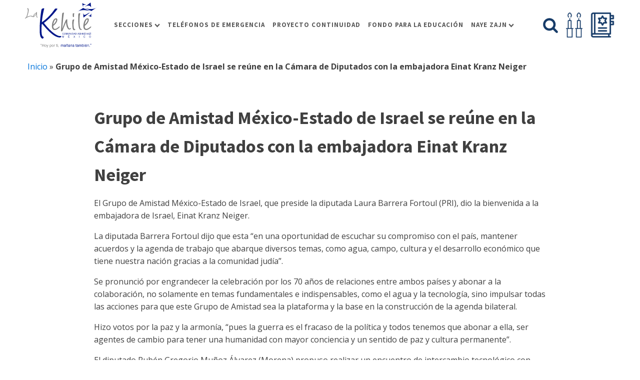

--- FILE ---
content_type: text/css
request_url: https://www.lakehile.com/wp-content/uploads/oxygen/css/47.css?cache=1727465012&ver=6.7.4
body_size: -90
content:
#section-26-47 > .ct-section-inner-wrap{padding-top:20px;padding-bottom:20px}#div_block-31-47{width:10%}#div_block-32-47{width:80.00%}#div_block-33-47{width:10%}@media (max-width:991px){#new_columns-30-47> .ct-div-block{width:100% !important}}#text_block-21-47{max-width:100%}#span-22-47{max-width:100%}

--- FILE ---
content_type: image/svg+xml
request_url: https://www.lakehile.com/wp-content/uploads/2023/08/logo-kehile-2023.svg
body_size: 6648
content:
<?xml version="1.0" encoding="UTF-8"?> <svg xmlns="http://www.w3.org/2000/svg" viewBox="0 0 955.88 596.29"><defs><style>.cls-1{fill:gray;}.cls-2{fill:#001689;}</style></defs><g id="Capa_2" data-name="Capa 2"><g id="Layer_1" data-name="Layer 1"><path class="cls-1" d="M15.87,196.47c6-11.62,19.32-53.26,22.16-78.52,1.68-14.75.88-26.46-4.56-33C30,80.54,29.78,80,29.87,79.1c.35-3,6.27-2.84,8.6-2.57,11.47,1.29,9.73,29.31,8.5,40.08-2.25,19.87-13,56.55-21.56,75,5.3-2.72,36.21-18.18,58-15.71C99.73,177.79,103.09,186,103,187.18c-.23,1.85-4.57,4.68-6.93,4.42-1.39-.17-1.83-.44-5-4.12-1.45-1.59-4.46-4.3-10.58-5-4.89-.55-13.87-.88-33.72,7.06a195.29,195.29,0,0,0-36.31,19.11c-3,2-4.61,3.06-5.53,2.94-2.12-.24-5-3.88-4.92-4.81s2.17-2.36,3.2-3Z"></path><path class="cls-1" d="M149,130c.34-3,5.64-3.83,7.27-3.66,2.59.3,2.36,2.17,2.2,3.57-2.16,19.18-.74,54.65,4.47,63.07.38.77,4.74,4.08,4.66,5a3.61,3.61,0,0,1-3.88,2.63c-7.48-.85-9.51-10.09-10.1-13.23a162.21,162.21,0,0,1-3.22-30.22c-5.57,7.42-31,37.71-40.41,36.65-1.4-.15-6-1.63-5.45-6.32,1.7-15,30.49-51.51,43.59-50a3.32,3.32,0,0,1,1.6.68C149.65,137,149,130.5,149,130Zm-2.79,14.15c-8.9-1-33.58,32.72-34.52,40.89,0,.48.09,1.44.79,1.54,4.69.48,36-33.16,36.61-38.53A3.31,3.31,0,0,0,146.23,144.19Z"></path><path class="cls-2" d="M229.18,284l-6.43,4c-2.88,23.24-8.25,131.12,7.05,154.51,4,5.65,6.91,7.46,15.5,12.78,1.49.15,3.61,1.84,3.19,6.35-.56,6-9.23,18.1-16,17.48-2.27-.23-25.16-6.86-32.55-50-7.29-36.32-4.53-132.32.93-191.68,2.49-27,13.1-134.45,20.55-149.68C226,79.07,246.7,76.41,252,76.89c2.24.23,3.69,1.12,3.46,3.38-.54,6-8,29.56-8.49,34.84-11.54,51.22-20.17,104.23-22.54,146.46,35.74-26.27,77.05-55.08,135-124.78,6.81-8.47,38.95-53.25,40.62-54.62,4-1.9,11.6-2.74,21.37-1.83,3,.27,10.53,1,10.16,4.72-.17,2.23-92.53,124.9-180,185.82C327.28,371.06,414.15,440.4,460,444.62c3,.29,14.42-.18,16.68,0,5.28.48,6.43,4.36,6.14,7.35-.83,9.05-12.53,12.52-29.81,10.92-59.38-5.46-128.25-72.39-173-121.23Z"></path><path class="cls-1" d="M398.77,349.71c16.66,0,36-15.59,46.79-24.19,3.21-2.68,9.69-8.06,12.91-8.06,2.15,0,3.78,2.14,3.78,4.28,0,4.32-4.3,8.62-10.76,14.54-25.27,22.6-41.43,28-55.43,28-33.33,0-38.19-32.81-38.19-51.1,0-37.69,17.2-103.86,54.33-103.86,7,0,17.78,3.24,17.78,18.85,0,23.68-21,59.71-54.38,81.24C374.56,327.68,379.39,349.71,398.77,349.71ZM414.37,233c0-1.09,0-8.6-6.47-8.6-14,0-28.51,42.48-32.3,67.25C396.06,278.18,414.37,245.36,414.37,233Z"></path><path class="cls-1" d="M516,150.13c-6.43,42.5-8,54.88-15,128.05-1.08,11.82-5.39,62.94-6.46,73.15,7-19.89,44.65-115.65,51.11-122.63,3.75-4.3,12.37-5.95,14-5.95,2.66,0,3.24,1.65,3.24,2.14,0,1.08-1.08,17.77-1.08,21,0,23.67,2.15,42.51,8.61,62.94.53,2.7,10.75,37.14,22.58,37.14,3.76,0,5.94-1.61,9.16-4.33s4.29-3.22,5.91-3.22,4.3,1.1,4.3,3.77c0,6.45-11.29,16.15-22.59,16.15-24.73,0-42.5-49.51-44.11-99-22,51.67-24.78,59.75-42,103.3-6.44,17.75-8.07,18.3-15.6,18.3-5.93,0-9.14,0-9.14-4.85,0-22.06,13.44-216.26,16.67-232.95,1.09-5.35,15.08-9.68,18.29-9.68a3.6,3.6,0,0,1,3.77,3.77Z"></path><path class="cls-1" d="M660.75,353c8.62,1.61,8.62,1.61,8.62,4.33,0,6.43-10.23,9.64-15.6,9.64-15.07,0-18.31-18.81-19.9-26.33-3.8-18.85-4.85-51.67-4.85-69.39,0-8.63,0-35.52,4.85-40.38,2.69-2.68,9.66-7,15-7,3.24,0,5.4,2.14,5.4,4.87s-3.76,12.9-4.29,15c-2.17,10.22-4.32,23.69-4.32,47.92C645.69,305.62,646.23,350.79,660.75,353Zm-9.14-171.59c0,1,1.07,4.82,1.07,5.89,0,2.17-2.14,4.84-8.06,4.84-8.06,0-10.24-2.14-10.24-39.27,0-6.46,3.79-10.75,16.16-10.75,2.14,0,4.83,1.06,4.83,3.24,0,3.74-2.15,9.1-3.23,12.89a62.2,62.2,0,0,0-1.07,12.92A65.22,65.22,0,0,0,651.61,181.36Z"></path><path class="cls-1" d="M744.13,362.63c-18.83,0-26.37-18.81-31.19-53.25-4.83-37.65-5.39-78-5.39-105.45,0-4.3,0-50,4.31-56,2.68-3.77,12.92-7,17.23-7a4.54,4.54,0,0,1,4.85,4.84c0,3.78-3.79,19.91-4.34,23.14-3.74,21.52-4.82,55.44-4.82,72.64,0,23.66,1.6,92,15.07,106,4.28,4.3,8.06,4.83,13.44,5.37,2.68.53,2.68,2.16,2.68,3.24C756,359.4,750.58,362.63,744.13,362.63Z"></path><path class="cls-1" d="M817.31,349.71c16.67,0,36-15.59,46.79-24.19,3.22-2.68,9.68-8.06,12.91-8.06,2.16,0,3.78,2.14,3.78,4.28,0,4.32-4.31,8.62-10.74,14.54-25.31,22.6-41.44,28-55.45,28-33.35,0-38.17-32.81-38.17-51.1,0-37.69,17.19-103.86,54.31-103.86,7,0,17.77,3.24,17.77,18.85,0,23.68-21,59.71-54.34,81.24C793.09,327.68,797.94,349.71,817.31,349.71ZM832.9,233c0-1.09,0-8.6-6.44-8.6-14,0-28.52,42.48-32.29,67.25C814.6,278.18,832.9,245.36,832.9,233Z"></path><path class="cls-2" d="M507.32,425.39a9.79,9.79,0,0,1-7.67-3.15,14.15,14.15,0,0,1,0-17.11,10.87,10.87,0,0,1,14-1.17,7.28,7.28,0,0,1,2.93,5.26h-3.1a4.57,4.57,0,0,0-1.87-3.43,6.9,6.9,0,0,0-4.21-1.26,6.77,6.77,0,0,0-5.48,2.38c-1.34,1.57-2,3.83-2,6.76s.65,5.17,2,6.79a6.73,6.73,0,0,0,5.4,2.36,6.52,6.52,0,0,0,4.31-1.29,5.09,5.09,0,0,0,1.86-3.71h3.1a7.8,7.8,0,0,1-2.85,5.6A10.08,10.08,0,0,1,507.32,425.39Z"></path><path class="cls-2" d="M530.51,402a10.32,10.32,0,0,1,7.83,3.22,12,12,0,0,1,3,8.5,11.88,11.88,0,0,1-3,8.5,10.21,10.21,0,0,1-7.83,3.22,10.36,10.36,0,0,1-7.81-3.22,13.4,13.4,0,0,1,0-17A10.32,10.32,0,0,1,530.51,402Zm0,20.87a7.17,7.17,0,0,0,5.56-2.38,11.63,11.63,0,0,0,0-13.5,7,7,0,0,0-5.51-2.41,7.23,7.23,0,0,0-5.61,2.41,11.55,11.55,0,0,0,0,13.48A7.1,7.1,0,0,0,530.51,422.82Z"></path><path class="cls-2" d="M566.65,425h-2.84V405.73L557.36,425h-2.72l-6.44-19.29V425h-2.85V402.33h4.48l6.15,18.9,6.16-18.9h4.51Z"></path><path class="cls-2" d="M580.63,425.39c-2.63,0-4.61-.49-5.9-1.51a6.46,6.46,0,0,1-2.47-3.61,19.59,19.59,0,0,1-.54-4.82V402.33h3v13.08q0,4.47,1.51,5.87a6.09,6.09,0,0,0,4.39,1.42,6.16,6.16,0,0,0,4.38-1.42q1.5-1.39,1.5-5.87V402.33h3v13.12a14.17,14.17,0,0,1-1,6.07,6.33,6.33,0,0,1-3,2.91A11.33,11.33,0,0,1,580.63,425.39Z"></path><path class="cls-2" d="M612.41,425h-3.08l-11.9-17.89V425H594.6V402.33h3.06l11.87,17.88V402.33h2.88Z"></path><path class="cls-2" d="M620.85,425h-3V402.33h3Z"></path><path class="cls-2" d="M626.27,402.33h7.19q11.56,0,11.56,11.24Q645,425,633.46,425h-7.19Zm3,20h4.11c3.3,0,5.54-.76,6.73-2.3a10.26,10.26,0,0,0,1.81-6.46,9.72,9.72,0,0,0-1.81-6.29c-1.19-1.5-3.42-2.24-6.73-2.24h-4.11Z"></path><path class="cls-2" d="M667.78,425h-3.4l-2.63-6.91h-9.49L649.74,425h-3.17l8.73-22.69h3.21Zm-6.91-9.27-4-10.53-3.81,10.53Z"></path><path class="cls-2" d="M670.28,402.33h7.17q11.56,0,11.55,11.24Q689,425,677.45,425h-7.17Zm3,20h4.13c3.28,0,5.53-.76,6.72-2.3a10.32,10.32,0,0,0,1.8-6.46,9.78,9.78,0,0,0-1.8-6.29c-1.18-1.5-3.42-2.24-6.72-2.24h-4.13Z"></path><path class="cls-2" d="M720.19,425h-3.4l-2.63-6.91h-9.49L702.15,425H699l8.72-22.69h3.23Zm-6.92-9.27-4-10.53-3.81,10.53Z"></path><path class="cls-2" d="M731.23,425.39c-3.19,0-5.59-.69-7.16-2.13a7.5,7.5,0,0,1-2.52-5.52h2.91a4.78,4.78,0,0,0,2.14,3.78,8.19,8.19,0,0,0,4.51,1.18,7.21,7.21,0,0,0,4.06-1,3.29,3.29,0,0,0,1.54-2.83,2.82,2.82,0,0,0-1.6-2.71,21.59,21.59,0,0,0-5.48-1.67,12.93,12.93,0,0,1-5.58-2.31,4.94,4.94,0,0,1-1.69-3.92,5.52,5.52,0,0,1,2.21-4.51,9.09,9.09,0,0,1,5.85-1.77,9.85,9.85,0,0,1,6.18,1.81,6.28,6.28,0,0,1,2.48,5h-2.91c-.3-2.76-2.18-4.13-5.65-4.13a6.93,6.93,0,0,0-3.87.94,2.92,2.92,0,0,0-1.37,2.5,2.41,2.41,0,0,0,1.1,2.17,14.51,14.51,0,0,0,4.14,1.35,36,36,0,0,1,4.8,1.34,7.65,7.65,0,0,1,3.06,2,5.34,5.34,0,0,1,1.25,3.66,6.07,6.07,0,0,1-2.32,4.86A9.16,9.16,0,0,1,731.23,425.39Z"></path><path class="cls-2" d="M761.61,425h-3V414.33H746.79V425h-3V402.33h3v9.33h11.82v-9.33h3Z"></path><path class="cls-2" d="M785.2,425h-4l-8-11.3-3.52,3.45V425h-3V402.33h3v11.24l11-11.24h4.08l-9.52,9.33Z"></path><path class="cls-2" d="M804.7,425H787.8V402.33h16.36V405H790.8V412h12.52v2.68H790.8v7.68h13.9Z"></path><path class="cls-2" d="M826.74,425h-3.1l-11.88-17.89V425h-2.85V402.33H812l11.89,17.88V402.33h2.87Z"></path><path class="cls-2" d="M850.43,425H847l-2.63-6.91h-9.5L832.41,425h-3.18l8.71-22.69h3.24Zm-6.9-9.27-4-10.53-3.8,10.53Z"></path><path class="cls-2" d="M868.87,425H851v-2.83L865,405H852.26v-2.71h16.22v2.83L854.4,422.33h14.47Z"></path><path class="cls-2" d="M878.1,396.57l-3.43,4.34H872.4l2.05-4.34ZM875.65,425h-3V402.33h3Z"></path><path class="cls-2" d="M519.49,465.4h-3V445l-6.86,20.44h-2.82L499.93,445V465.4h-3v-24h4.78l6.49,20,6.53-20h4.77Z"></path><path class="cls-2" d="M593,465.4H575.13v-24h17.34v2.83H578.32v7.32h13.22v2.84H578.32v8.11H593Zm-5.2-30.14-3.63,4.64h-2.44l2.18-4.64Z"></path><path class="cls-2" d="M667.26,465.4h-3.87l-7.11-10.17-7.13,10.17h-3.9l9.23-12.64-8.31-11.33H650l6.22,8.84,6.23-8.84h3.88L658,452.76Z"></path><path class="cls-2" d="M724,465.4h-3.18v-24H724Z"></path><path class="cls-2" d="M790.06,465.82a10.45,10.45,0,0,1-8.13-3.37c-2-2.21-3-5.25-3-9.06s1-6.82,3-9.05a10.43,10.43,0,0,1,8.13-3.34,10.61,10.61,0,0,1,6.67,2.1,7.7,7.7,0,0,1,3.07,5.57h-3.26a4.85,4.85,0,0,0-2-3.61,8,8,0,0,0-10.27,1.17c-1.42,1.66-2.11,4.07-2.11,7.16s.69,5.49,2.11,7.17a7.16,7.16,0,0,0,5.72,2.53,7.05,7.05,0,0,0,4.55-1.38,5.34,5.34,0,0,0,2-3.93h3.26a8,8,0,0,1-3,5.93A10.61,10.61,0,0,1,790.06,465.82Z"></path><path class="cls-2" d="M864.88,441a10.78,10.78,0,0,1,8.24,3.4,14.2,14.2,0,0,1,0,18,10.79,10.79,0,0,1-8.24,3.41,10.91,10.91,0,0,1-8.29-3.42,14.15,14.15,0,0,1,0-18A10.93,10.93,0,0,1,864.88,441Zm0,22.09a7.62,7.62,0,0,0,5.9-2.56q2.29-2.53,2.29-7.14a10.36,10.36,0,0,0-2.29-7.13,7.53,7.53,0,0,0-5.84-2.55,7.64,7.64,0,0,0-5.92,2.55,10.23,10.23,0,0,0-2.34,7.13c0,3.07.78,5.44,2.31,7.12A7.55,7.55,0,0,0,864.86,463.09Z"></path><path class="cls-2" d="M794.81,73.15C857,94.42,919.64,91.11,955.88,65l-72.14,47.47L794.81,73.15Z"></path><path class="cls-2" d="M773.5,65.88c-1.89-39.44.17-37.59,42.44-32.38L760.43,8.81,773.5,65.88Z"></path><path class="cls-2" d="M770.63,116.87l7.63,83,85.18-66.65c-36.27,5.19-88.72,76.9-92.81-16.39Z"></path><path class="cls-2" d="M782.12,67.5,872.88,0l7,63c-23.59-35-58.12-25.35-97.71,4.48Z"></path><path class="cls-2" d="M873.37,116.85,773.21,72.46l-72.46,47c34.16-22.7,107.5-25.52,172.62-2.59Z"></path><path class="cls-2" d="M832.41,169.45c24.06,8.47,45.49,7.81,47.29-36.34.17,19.77,1.82,39.46,2,59.27l-49.3-22.93Z"></path><path class="cls-1" d="M211.41,555.41v5.17h-4.78V556.5a10.75,10.75,0,0,1,.8-4.81,6.61,6.61,0,0,1,3.29-3l1.09,1.73a4,4,0,0,0-2,1.7,7.22,7.22,0,0,0-.72,3.28Zm7.68,0v5.17h-4.78V556.5a10.78,10.78,0,0,1,.79-4.81,6.61,6.61,0,0,1,3.29-3l1.09,1.73a4,4,0,0,0-2,1.7,7.22,7.22,0,0,0-.72,3.28Z"></path><path class="cls-1" d="M225.52,585.61V549.32h4.81v14.9H249.2v-14.9H254v36.29h-4.8V568.5H230.33v17.11Z"></path><path class="cls-1" d="M259.77,572.47q0-7.31,4.06-10.82a12.23,12.23,0,0,1,8.27-2.93,11.79,11.79,0,0,1,8.86,3.56q3.45,3.56,3.44,9.81a17.34,17.34,0,0,1-1.52,8,10.73,10.73,0,0,1-4.43,4.52,13,13,0,0,1-6.35,1.61,11.83,11.83,0,0,1-8.93-3.54Q259.77,579.13,259.77,572.47Zm4.58,0c0,3.36.73,5.89,2.2,7.56a7.35,7.35,0,0,0,11.07,0c1.47-1.69,2.2-4.25,2.2-7.7,0-3.25-.73-5.72-2.21-7.39a7.34,7.34,0,0,0-11.06,0Q264.34,567.41,264.35,572.47Z"></path><path class="cls-1" d="M289.43,595.74l-.49-4.18a10,10,0,0,0,2.55.39,4.86,4.86,0,0,0,2.37-.49,4,4,0,0,0,1.46-1.39,22,22,0,0,0,1.37-3.32c.08-.24.21-.61.39-1.09l-10-26.34h4.81l5.47,15.23c.71,1.93,1.34,4,1.91,6.09a58.57,58.57,0,0,1,1.83-6l5.62-15.33h4.46l-10,26.74a51,51,0,0,1-2.5,6,8.84,8.84,0,0,1-2.72,3.23,6.51,6.51,0,0,1-3.67,1A9,9,0,0,1,289.43,595.74Z"></path><path class="cls-1" d="M329.07,595.69V559.32h4.06v3.42a10,10,0,0,1,3.25-3,8.86,8.86,0,0,1,4.38-1,10.37,10.37,0,0,1,5.94,1.74,10.6,10.6,0,0,1,3.89,4.89,17.92,17.92,0,0,1,1.31,6.92,17.54,17.54,0,0,1-1.45,7.27,11,11,0,0,1-10,6.67,8.46,8.46,0,0,1-4-.94,9.13,9.13,0,0,1-2.91-2.38v12.8Zm4-23.07q0,5.07,2.05,7.5a6.29,6.29,0,0,0,5,2.42,6.43,6.43,0,0,0,5.09-2.51q2.11-2.5,2.12-7.79,0-5-2.07-7.52a6.22,6.22,0,0,0-4.94-2.5,6.4,6.4,0,0,0-5,2.66Q333.11,567.54,333.11,572.62Z"></path><path class="cls-1" d="M355.62,572.47q0-7.31,4.06-10.82a12.21,12.21,0,0,1,8.27-2.93,11.79,11.79,0,0,1,8.86,3.56q3.44,3.56,3.44,9.81a17.47,17.47,0,0,1-1.52,8,10.78,10.78,0,0,1-4.43,4.52,13,13,0,0,1-6.35,1.61,11.82,11.82,0,0,1-8.93-3.54Q355.62,579.13,355.62,572.47Zm4.58,0c0,3.36.73,5.89,2.2,7.56a7.35,7.35,0,0,0,11.07,0c1.47-1.69,2.2-4.25,2.2-7.7,0-3.25-.74-5.72-2.21-7.39a7.34,7.34,0,0,0-11.06,0Q360.2,567.41,360.2,572.47Z"></path><path class="cls-1" d="M385.43,585.61V559.32h4v4a10.83,10.83,0,0,1,2.83-3.69,4.92,4.92,0,0,1,2.86-.9,8.68,8.68,0,0,1,4.58,1.44l-1.53,4.14a6.33,6.33,0,0,0-3.27-1,4.2,4.2,0,0,0-2.62.88,4.72,4.72,0,0,0-1.66,2.44,17.19,17.19,0,0,0-.75,5.2v13.76Z"></path><path class="cls-1" d="M426.18,581.63l.65,3.93a16.22,16.22,0,0,1-3.37.4,7.57,7.57,0,0,1-3.77-.77,4.33,4.33,0,0,1-1.88-2,16.15,16.15,0,0,1-.54-5.27V562.79H414v-3.47h3.27v-6.51l4.43-2.68v9.19h4.48v3.47H421.7v15.37a7.6,7.6,0,0,0,.24,2.45,1.83,1.83,0,0,0,.76.87,3.06,3.06,0,0,0,1.53.32A15.38,15.38,0,0,0,426.18,581.63Z"></path><path class="cls-1" d="M430.56,554.44v-5.12H435v5.12Zm0,31.17V559.32H435v26.29Z"></path><path class="cls-1" d="M443,585.61v-5.07H448v5.07a9,9,0,0,1-1,4.52,6.37,6.37,0,0,1-3.14,2.66l-1.24-1.9a4.2,4.2,0,0,0,2.08-1.82,7.71,7.71,0,0,0,.74-3.46Z"></path><path class="cls-2" d="M477.62,585.61V559.32h4V563a9.27,9.27,0,0,1,8-4.29,8.64,8.64,0,0,1,4.79,1.22,6.53,6.53,0,0,1,2.64,3.39,9.44,9.44,0,0,1,8.12-4.61,8,8,0,0,1,6,2.17q2.11,2.18,2.11,6.67v18.05h-4.43V569.05a12.11,12.11,0,0,0-.44-3.85,3.7,3.7,0,0,0-1.57-1.89,4.89,4.89,0,0,0-2.67-.72,6.22,6.22,0,0,0-4.61,1.84q-1.83,1.85-1.83,5.91v15.27h-4.46V568.53a7.5,7.5,0,0,0-1.09-4.46,4.11,4.11,0,0,0-3.56-1.48,6.46,6.46,0,0,0-3.48,1,5.59,5.59,0,0,0-2.32,2.89,16.38,16.38,0,0,0-.71,5.5v13.64Z"></path><path class="cls-2" d="M537,582.37a16.67,16.67,0,0,1-4.77,3,13.71,13.71,0,0,1-4.91.87q-4.33,0-6.66-2.12a7,7,0,0,1-2.33-5.41,7.33,7.33,0,0,1,3.18-6.09,10.93,10.93,0,0,1,3.21-1.46,32.72,32.72,0,0,1,4-.67,41.2,41.2,0,0,0,7.95-1.53c0-.61,0-1,0-1.17q0-2.71-1.26-3.84a7.5,7.5,0,0,0-5.08-1.51,7.83,7.83,0,0,0-4.64,1.11,6.7,6.7,0,0,0-2.22,3.9l-4.35-.6a10.74,10.74,0,0,1,2-4.52,8.64,8.64,0,0,1,3.94-2.65,17.53,17.53,0,0,1,6-.93,15.77,15.77,0,0,1,5.47.8,7.23,7.23,0,0,1,3.09,2,7,7,0,0,1,1.39,3,25,25,0,0,1,.22,4.11v6a62.65,62.65,0,0,0,.29,7.86,9.82,9.82,0,0,0,1.12,3.15h-4.65A9.39,9.39,0,0,1,537,582.37Zm-.37-10a32.74,32.74,0,0,1-7.28,1.68,17.26,17.26,0,0,0-3.89.89,3.9,3.9,0,0,0-1.76,1.45,3.84,3.84,0,0,0-.62,2.12,3.79,3.79,0,0,0,1.35,3,5.83,5.83,0,0,0,3.95,1.19,9.17,9.17,0,0,0,4.58-1.13,7,7,0,0,0,2.95-3.08,10.75,10.75,0,0,0,.72-4.46Z"></path><path class="cls-2" d="M548.06,585.61V559.32h4v3.74a9.45,9.45,0,0,1,8.37-4.34,11,11,0,0,1,4.37.86,6.89,6.89,0,0,1,3,2.24,8.36,8.36,0,0,1,1.39,3.29,25,25,0,0,1,.25,4.34v16.16H565v-16a11.89,11.89,0,0,0-.52-4.07,4.28,4.28,0,0,0-1.84-2.16,6,6,0,0,0-3.11-.8,7.21,7.21,0,0,0-4.91,1.8q-2.07,1.82-2.07,6.86v14.36Zm3.15-30.18a5.65,5.65,0,0,1,1.41-4.11,4.69,4.69,0,0,1,3.61-1.53,10.15,10.15,0,0,1,4.19,1.33,5.54,5.54,0,0,0,2.32.75,1.63,1.63,0,0,0,1.22-.44,3.13,3.13,0,0,0,.59-1.72h3.22a6.2,6.2,0,0,1-1.42,4.24,4.55,4.55,0,0,1-3.43,1.41,9.27,9.27,0,0,1-4.11-1.39,6.18,6.18,0,0,0-2.43-.89,1.74,1.74,0,0,0-1.36.59,2.46,2.46,0,0,0-.52,1.76Z"></path><path class="cls-2" d="M593.42,582.37a16.77,16.77,0,0,1-4.76,3,13.76,13.76,0,0,1-4.92.87q-4.34,0-6.66-2.12a7,7,0,0,1-2.33-5.41,7.28,7.28,0,0,1,.88-3.53,7.4,7.4,0,0,1,2.3-2.56,10.93,10.93,0,0,1,3.21-1.46,33.45,33.45,0,0,1,4-.67,41.2,41.2,0,0,0,7.95-1.53q0-.91,0-1.17a5,5,0,0,0-1.27-3.84,7.49,7.49,0,0,0-5.07-1.51,7.85,7.85,0,0,0-4.65,1.11,6.75,6.75,0,0,0-2.21,3.9l-4.36-.6a10.87,10.87,0,0,1,2-4.52,8.61,8.61,0,0,1,3.93-2.65,17.57,17.57,0,0,1,6-.93,15.69,15.69,0,0,1,5.47.8,7.2,7.2,0,0,1,3.1,2,7,7,0,0,1,1.38,3,24.7,24.7,0,0,1,.23,4.11v6a63.45,63.45,0,0,0,.28,7.86,9.84,9.84,0,0,0,1.13,3.15h-4.66A9.39,9.39,0,0,1,593.42,582.37Zm-.37-10a32.6,32.6,0,0,1-7.28,1.68,17.26,17.26,0,0,0-3.89.89,3.93,3.93,0,0,0-1.75,1.45,3.94,3.94,0,0,0,.73,5.09,5.81,5.81,0,0,0,3.95,1.19,9.23,9.23,0,0,0,4.58-1.13,6.93,6.93,0,0,0,2.94-3.08,10.75,10.75,0,0,0,.72-4.46Z"></path><path class="cls-2" d="M604.46,585.61V559.32h4v3.74a9.45,9.45,0,0,1,8.36-4.34,10.92,10.92,0,0,1,4.37.86,6.92,6.92,0,0,1,3,2.24,8.5,8.5,0,0,1,1.38,3.29,25,25,0,0,1,.25,4.34v16.16h-4.45v-16a12.14,12.14,0,0,0-.52-4.07,4.35,4.35,0,0,0-1.85-2.16,5.92,5.92,0,0,0-3.11-.8,7.24,7.24,0,0,0-4.91,1.8q-2.07,1.82-2.07,6.86v14.36Z"></path><path class="cls-2" d="M649.83,582.37a16.81,16.81,0,0,1-4.77,3,13.76,13.76,0,0,1-4.92.87,9.59,9.59,0,0,1-6.66-2.12,7,7,0,0,1-2.32-5.41,7.33,7.33,0,0,1,3.18-6.09,11,11,0,0,1,3.2-1.46,33.33,33.33,0,0,1,4-.67,41.23,41.23,0,0,0,7.94-1.53q0-.91,0-1.17,0-2.71-1.26-3.84a7.52,7.52,0,0,0-5.08-1.51,7.81,7.81,0,0,0-4.64,1.11,6.7,6.7,0,0,0-2.22,3.9l-4.36-.6a10.87,10.87,0,0,1,2-4.52,8.64,8.64,0,0,1,3.94-2.65,17.47,17.47,0,0,1,6-.93,15.79,15.79,0,0,1,5.48.8,7.23,7.23,0,0,1,3.09,2,7.08,7.08,0,0,1,1.39,3,25,25,0,0,1,.22,4.11v6a62.65,62.65,0,0,0,.29,7.86,9.59,9.59,0,0,0,1.12,3.15h-4.65A9.18,9.18,0,0,1,649.83,582.37Zm-.38-10a32.46,32.46,0,0,1-7.28,1.68,17.14,17.14,0,0,0-3.88.89,3.9,3.9,0,0,0-1.76,1.45,3.84,3.84,0,0,0-.62,2.12,3.79,3.79,0,0,0,1.35,3,5.83,5.83,0,0,0,4,1.19,9.2,9.2,0,0,0,4.58-1.13,7,7,0,0,0,3-3.08,10.94,10.94,0,0,0,.71-4.46Z"></path><path class="cls-2" d="M684.69,581.63l.64,3.93a16.14,16.14,0,0,1-3.37.4,7.53,7.53,0,0,1-3.76-.77,4.28,4.28,0,0,1-1.88-2,16.06,16.06,0,0,1-.55-5.27V562.79h-3.26v-3.47h3.26v-6.51l4.44-2.68v9.19h4.48v3.47h-4.48v15.37a7.7,7.7,0,0,0,.23,2.45,1.85,1.85,0,0,0,.77.87,3,3,0,0,0,1.52.32A15.37,15.37,0,0,0,684.69,581.63Z"></path><path class="cls-2" d="M706.2,582.37a16.77,16.77,0,0,1-4.76,3,13.76,13.76,0,0,1-4.92.87q-4.34,0-6.66-2.12a7,7,0,0,1-2.32-5.41,7.27,7.27,0,0,1,3.18-6.09,11,11,0,0,1,3.2-1.46,33.45,33.45,0,0,1,4-.67,41.2,41.2,0,0,0,8-1.53q0-.91,0-1.17c0-1.81-.42-3.09-1.27-3.84a7.47,7.47,0,0,0-5.07-1.51,7.81,7.81,0,0,0-4.64,1.11,6.7,6.7,0,0,0-2.22,3.9l-4.36-.6a10.87,10.87,0,0,1,2-4.52,8.64,8.64,0,0,1,3.94-2.65,17.47,17.47,0,0,1,6-.93,15.69,15.69,0,0,1,5.47.8,7.2,7.2,0,0,1,3.1,2,7.08,7.08,0,0,1,1.39,3,25,25,0,0,1,.22,4.11v6a63.45,63.45,0,0,0,.28,7.86,9.84,9.84,0,0,0,1.13,3.15H707.1A9.39,9.39,0,0,1,706.2,582.37Zm-.37-10a32.6,32.6,0,0,1-7.28,1.68,17.14,17.14,0,0,0-3.88.89,3.9,3.9,0,0,0-1.76,1.45,3.84,3.84,0,0,0-.62,2.12,3.79,3.79,0,0,0,1.35,3,5.81,5.81,0,0,0,4,1.19,9.23,9.23,0,0,0,4.58-1.13,7,7,0,0,0,3-3.08,10.94,10.94,0,0,0,.71-4.46Z"></path><path class="cls-2" d="M717.25,585.61V559.32h4V563a9.3,9.3,0,0,1,8-4.29,8.66,8.66,0,0,1,4.79,1.22,6.51,6.51,0,0,1,2.63,3.39,9.45,9.45,0,0,1,8.13-4.61,8,8,0,0,1,6,2.17q2.12,2.18,2.11,6.67v18.05h-4.43V569.05a12.11,12.11,0,0,0-.44-3.85,3.7,3.7,0,0,0-1.57-1.89,4.89,4.89,0,0,0-2.67-.72,6.22,6.22,0,0,0-4.61,1.84q-1.83,1.85-1.83,5.91v15.27h-4.46V568.53a7.5,7.5,0,0,0-1.09-4.46,4.11,4.11,0,0,0-3.56-1.48,6.46,6.46,0,0,0-3.48,1,5.59,5.59,0,0,0-2.32,2.89,16.38,16.38,0,0,0-.71,5.5v13.64Z"></path><path class="cls-2" d="M763.6,585.61h-4.14V549.32h4.46v12.95a8.82,8.82,0,0,1,7.21-3.55,11.1,11.1,0,0,1,4.59,1,9.46,9.46,0,0,1,3.56,2.75,13.25,13.25,0,0,1,2.2,4.27,17.88,17.88,0,0,1,.79,5.35q0,6.76-3.35,10.45a10.44,10.44,0,0,1-8,3.69,8.37,8.37,0,0,1-7.3-3.89Zm-.05-13.34q0,4.72,1.29,6.83a6.37,6.37,0,0,0,10.74.91q2.13-2.55,2.13-7.57c0-3.43-.68-6-2-7.6a6.23,6.23,0,0,0-4.94-2.45,6.41,6.41,0,0,0-5.05,2.54Q763.55,567.47,763.55,572.27Z"></path><path class="cls-2" d="M787.71,554.44v-5.12h4.46v5.12Zm0,31.17V559.32h4.46v26.29Z"></path><path class="cls-2" d="M817,577.15l4.6.57a11.28,11.28,0,0,1-4,6.26,13.68,13.68,0,0,1-16.68-1.32q-3.37-3.55-3.38-10,0-6.63,3.42-10.3a11.58,11.58,0,0,1,8.86-3.67,11.26,11.26,0,0,1,8.62,3.59q3.35,3.6,3.34,10.11c0,.26,0,.66,0,1.19H802.08a10.06,10.06,0,0,0,2.45,6.63,7.27,7.27,0,0,0,5.49,2.3,6.82,6.82,0,0,0,4.19-1.28A8.63,8.63,0,0,0,817,577.15Zm-14.64-7.21H817a8.91,8.91,0,0,0-1.69-5,6.85,6.85,0,0,0-5.52-2.57,7.06,7.06,0,0,0-5.16,2.05A8.14,8.14,0,0,0,802.32,569.94Zm4.81-13.89,3.29-6.93h5.84l-5.44,6.93Z"></path><path class="cls-2" d="M827.16,585.61V559.32h4v3.74a9.45,9.45,0,0,1,8.37-4.34,11,11,0,0,1,4.37.86,6.89,6.89,0,0,1,3,2.24,8.66,8.66,0,0,1,1.39,3.29,26.09,26.09,0,0,1,.25,4.34v16.16h-4.46v-16a11.89,11.89,0,0,0-.52-4.07,4.33,4.33,0,0,0-1.84-2.16,6,6,0,0,0-3.11-.8,7.25,7.25,0,0,0-4.92,1.8c-1.38,1.21-2.06,3.5-2.06,6.86v14.36Z"></path><path class="cls-2" d="M856.62,585.61v-5.07h5.08v5.07Z"></path><path class="cls-2" d="M868.26,554.12v-5.18H873V553a11,11,0,0,1-.77,4.78,6.73,6.73,0,0,1-3.32,3l-1.09-1.76a3.9,3.9,0,0,0,2-1.72,7.31,7.31,0,0,0,.73-3.23Zm7.68,0v-5.18h4.77V553a11,11,0,0,1-.76,4.78,6.77,6.77,0,0,1-3.32,3l-1.09-1.76a3.88,3.88,0,0,0,2-1.72,7.17,7.17,0,0,0,.73-3.23Z"></path></g></g></svg> 